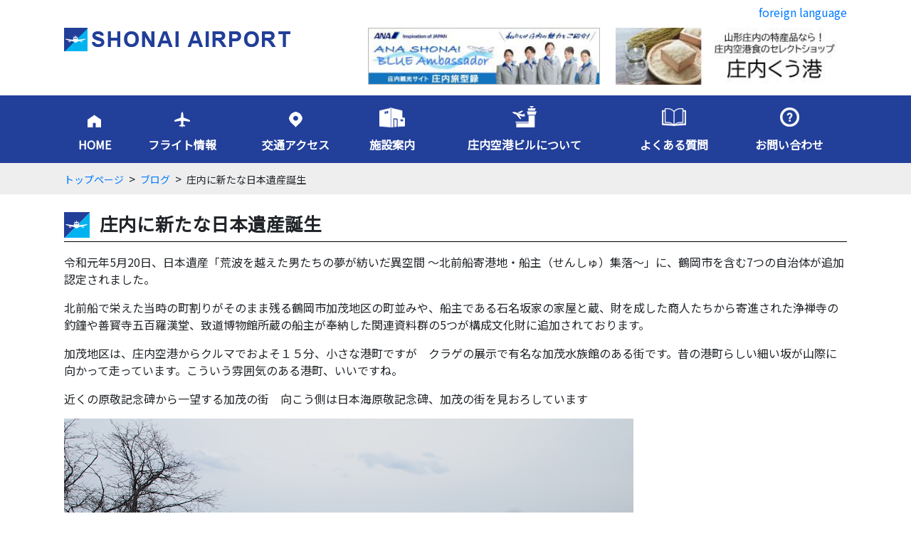

--- FILE ---
content_type: text/html; charset=UTF-8
request_url: https://www.shonai-airport.co.jp/blog/blog-190531/
body_size: 9552
content:
<!DOCTYPE html>
<html lang="ja">
<head>
  <meta charset="utf-8">
  <meta name="viewport" content="width=device-width, initial-scale=1, shrink-to-fit=no">
  <meta http-equiv="x-ua-compatible" content="ie=edge">
  <link rel="icon" href="/favicon.ico">  

  <!-- Font Awesome -->
  <link rel="stylesheet" href="https://use.fontawesome.com/releases/v5.8.1/css/all.css">
	<!-- Google Font Noto+Sans+JP -->
	<link href="https://fonts.googleapis.com/css?family=Noto+Sans+JP" rel="stylesheet">

	
		<!-- All in One SEO 4.2.2 -->
		<title>庄内に新たな日本遺産誕生 - 庄内空港ビル株式会社</title>
		<meta name="description" content="令和元年5月20日、日本遺産「荒波を越えた男たちの夢が紡いだ異空間 ～北前船寄港地・船主（せんしゅ）集落～」に" />
		<meta name="robots" content="max-image-preview:large" />
		<link rel="canonical" href="https://www.shonai-airport.co.jp/blog/blog-190531/" />
		<meta property="og:locale" content="ja_JP" />
		<meta property="og:site_name" content="庄内空港ビル株式会社 - 山形の空港・おいしい庄内空港－山形県庄内地方" />
		<meta property="og:type" content="article" />
		<meta property="og:title" content="庄内に新たな日本遺産誕生 - 庄内空港ビル株式会社" />
		<meta property="og:description" content="令和元年5月20日、日本遺産「荒波を越えた男たちの夢が紡いだ異空間 ～北前船寄港地・船主（せんしゅ）集落～」に" />
		<meta property="og:url" content="https://www.shonai-airport.co.jp/blog/blog-190531/" />
		<meta property="article:published_time" content="2019-05-23T07:00:26+00:00" />
		<meta property="article:modified_time" content="2019-05-31T11:55:57+00:00" />
		<meta name="twitter:card" content="summary" />
		<meta name="twitter:title" content="庄内に新たな日本遺産誕生 - 庄内空港ビル株式会社" />
		<meta name="twitter:description" content="令和元年5月20日、日本遺産「荒波を越えた男たちの夢が紡いだ異空間 ～北前船寄港地・船主（せんしゅ）集落～」に" />
		<script type="application/ld+json" class="aioseo-schema">
			{"@context":"https:\/\/schema.org","@graph":[{"@type":"WebSite","@id":"https:\/\/www.shonai-airport.co.jp\/#website","url":"https:\/\/www.shonai-airport.co.jp\/","name":"\u5e84\u5185\u7a7a\u6e2f\u30d3\u30eb\u682a\u5f0f\u4f1a\u793e","description":"\u5c71\u5f62\u306e\u7a7a\u6e2f\u30fb\u304a\u3044\u3057\u3044\u5e84\u5185\u7a7a\u6e2f\uff0d\u5c71\u5f62\u770c\u5e84\u5185\u5730\u65b9","inLanguage":"ja","publisher":{"@id":"https:\/\/www.shonai-airport.co.jp\/#organization"}},{"@type":"Organization","@id":"https:\/\/www.shonai-airport.co.jp\/#organization","name":"\u5e84\u5185\u7a7a\u6e2f\u30d3\u30eb\u682a\u5f0f\u4f1a\u793e","url":"https:\/\/www.shonai-airport.co.jp\/"},{"@type":"BreadcrumbList","@id":"https:\/\/www.shonai-airport.co.jp\/blog\/blog-190531\/#breadcrumblist","itemListElement":[{"@type":"ListItem","@id":"https:\/\/www.shonai-airport.co.jp\/#listItem","position":1,"item":{"@type":"WebPage","@id":"https:\/\/www.shonai-airport.co.jp\/","name":"\u30db\u30fc\u30e0","description":"\u5e84\u5185\u7a7a\u6e2f\u99d0\u8eca\u5834\u30e9\u30a4\u30d6\u6620\u50cf [myphp file='caro","url":"https:\/\/www.shonai-airport.co.jp\/"},"nextItem":"https:\/\/www.shonai-airport.co.jp\/blog\/blog-190531\/#listItem"},{"@type":"ListItem","@id":"https:\/\/www.shonai-airport.co.jp\/blog\/blog-190531\/#listItem","position":2,"item":{"@type":"WebPage","@id":"https:\/\/www.shonai-airport.co.jp\/blog\/blog-190531\/","name":"\u5e84\u5185\u306b\u65b0\u305f\u306a\u65e5\u672c\u907a\u7523\u8a95\u751f","description":"\u4ee4\u548c\u5143\u5e745\u670820\u65e5\u3001\u65e5\u672c\u907a\u7523\u300c\u8352\u6ce2\u3092\u8d8a\u3048\u305f\u7537\u305f\u3061\u306e\u5922\u304c\u7d21\u3044\u3060\u7570\u7a7a\u9593 \uff5e\u5317\u524d\u8239\u5bc4\u6e2f\u5730\u30fb\u8239\u4e3b\uff08\u305b\u3093\u3057\u3085\uff09\u96c6\u843d\uff5e\u300d\u306b","url":"https:\/\/www.shonai-airport.co.jp\/blog\/blog-190531\/"},"previousItem":"https:\/\/www.shonai-airport.co.jp\/#listItem"}]},{"@type":"Person","@id":"https:\/\/www.shonai-airport.co.jp\/author\/shonaiair\/#author","url":"https:\/\/www.shonai-airport.co.jp\/author\/shonaiair\/","name":"shonaiair"},{"@type":"WebPage","@id":"https:\/\/www.shonai-airport.co.jp\/blog\/blog-190531\/#webpage","url":"https:\/\/www.shonai-airport.co.jp\/blog\/blog-190531\/","name":"\u5e84\u5185\u306b\u65b0\u305f\u306a\u65e5\u672c\u907a\u7523\u8a95\u751f - \u5e84\u5185\u7a7a\u6e2f\u30d3\u30eb\u682a\u5f0f\u4f1a\u793e","description":"\u4ee4\u548c\u5143\u5e745\u670820\u65e5\u3001\u65e5\u672c\u907a\u7523\u300c\u8352\u6ce2\u3092\u8d8a\u3048\u305f\u7537\u305f\u3061\u306e\u5922\u304c\u7d21\u3044\u3060\u7570\u7a7a\u9593 \uff5e\u5317\u524d\u8239\u5bc4\u6e2f\u5730\u30fb\u8239\u4e3b\uff08\u305b\u3093\u3057\u3085\uff09\u96c6\u843d\uff5e\u300d\u306b","inLanguage":"ja","isPartOf":{"@id":"https:\/\/www.shonai-airport.co.jp\/#website"},"breadcrumb":{"@id":"https:\/\/www.shonai-airport.co.jp\/blog\/blog-190531\/#breadcrumblist"},"author":"https:\/\/www.shonai-airport.co.jp\/author\/shonaiair\/#author","creator":"https:\/\/www.shonai-airport.co.jp\/author\/shonaiair\/#author","datePublished":"2019-05-23T07:00:26+09:00","dateModified":"2019-05-31T11:55:57+09:00"}]}
		</script>
		<!-- All in One SEO -->

<link rel='dns-prefetch' href='//webfonts.xserver.jp' />
<link rel='dns-prefetch' href='//s.w.org' />
<link rel='stylesheet' id='wp-block-library-css'  href='https://www.shonai-airport.co.jp/sa/wp-includes/css/dist/block-library/style.min.css?ver=5.9.12' type='text/css' media='all' />
<style id='global-styles-inline-css' type='text/css'>
body{--wp--preset--color--black: #000000;--wp--preset--color--cyan-bluish-gray: #abb8c3;--wp--preset--color--white: #ffffff;--wp--preset--color--pale-pink: #f78da7;--wp--preset--color--vivid-red: #cf2e2e;--wp--preset--color--luminous-vivid-orange: #ff6900;--wp--preset--color--luminous-vivid-amber: #fcb900;--wp--preset--color--light-green-cyan: #7bdcb5;--wp--preset--color--vivid-green-cyan: #00d084;--wp--preset--color--pale-cyan-blue: #8ed1fc;--wp--preset--color--vivid-cyan-blue: #0693e3;--wp--preset--color--vivid-purple: #9b51e0;--wp--preset--gradient--vivid-cyan-blue-to-vivid-purple: linear-gradient(135deg,rgba(6,147,227,1) 0%,rgb(155,81,224) 100%);--wp--preset--gradient--light-green-cyan-to-vivid-green-cyan: linear-gradient(135deg,rgb(122,220,180) 0%,rgb(0,208,130) 100%);--wp--preset--gradient--luminous-vivid-amber-to-luminous-vivid-orange: linear-gradient(135deg,rgba(252,185,0,1) 0%,rgba(255,105,0,1) 100%);--wp--preset--gradient--luminous-vivid-orange-to-vivid-red: linear-gradient(135deg,rgba(255,105,0,1) 0%,rgb(207,46,46) 100%);--wp--preset--gradient--very-light-gray-to-cyan-bluish-gray: linear-gradient(135deg,rgb(238,238,238) 0%,rgb(169,184,195) 100%);--wp--preset--gradient--cool-to-warm-spectrum: linear-gradient(135deg,rgb(74,234,220) 0%,rgb(151,120,209) 20%,rgb(207,42,186) 40%,rgb(238,44,130) 60%,rgb(251,105,98) 80%,rgb(254,248,76) 100%);--wp--preset--gradient--blush-light-purple: linear-gradient(135deg,rgb(255,206,236) 0%,rgb(152,150,240) 100%);--wp--preset--gradient--blush-bordeaux: linear-gradient(135deg,rgb(254,205,165) 0%,rgb(254,45,45) 50%,rgb(107,0,62) 100%);--wp--preset--gradient--luminous-dusk: linear-gradient(135deg,rgb(255,203,112) 0%,rgb(199,81,192) 50%,rgb(65,88,208) 100%);--wp--preset--gradient--pale-ocean: linear-gradient(135deg,rgb(255,245,203) 0%,rgb(182,227,212) 50%,rgb(51,167,181) 100%);--wp--preset--gradient--electric-grass: linear-gradient(135deg,rgb(202,248,128) 0%,rgb(113,206,126) 100%);--wp--preset--gradient--midnight: linear-gradient(135deg,rgb(2,3,129) 0%,rgb(40,116,252) 100%);--wp--preset--duotone--dark-grayscale: url('#wp-duotone-dark-grayscale');--wp--preset--duotone--grayscale: url('#wp-duotone-grayscale');--wp--preset--duotone--purple-yellow: url('#wp-duotone-purple-yellow');--wp--preset--duotone--blue-red: url('#wp-duotone-blue-red');--wp--preset--duotone--midnight: url('#wp-duotone-midnight');--wp--preset--duotone--magenta-yellow: url('#wp-duotone-magenta-yellow');--wp--preset--duotone--purple-green: url('#wp-duotone-purple-green');--wp--preset--duotone--blue-orange: url('#wp-duotone-blue-orange');--wp--preset--font-size--small: 13px;--wp--preset--font-size--medium: 20px;--wp--preset--font-size--large: 36px;--wp--preset--font-size--x-large: 42px;}.has-black-color{color: var(--wp--preset--color--black) !important;}.has-cyan-bluish-gray-color{color: var(--wp--preset--color--cyan-bluish-gray) !important;}.has-white-color{color: var(--wp--preset--color--white) !important;}.has-pale-pink-color{color: var(--wp--preset--color--pale-pink) !important;}.has-vivid-red-color{color: var(--wp--preset--color--vivid-red) !important;}.has-luminous-vivid-orange-color{color: var(--wp--preset--color--luminous-vivid-orange) !important;}.has-luminous-vivid-amber-color{color: var(--wp--preset--color--luminous-vivid-amber) !important;}.has-light-green-cyan-color{color: var(--wp--preset--color--light-green-cyan) !important;}.has-vivid-green-cyan-color{color: var(--wp--preset--color--vivid-green-cyan) !important;}.has-pale-cyan-blue-color{color: var(--wp--preset--color--pale-cyan-blue) !important;}.has-vivid-cyan-blue-color{color: var(--wp--preset--color--vivid-cyan-blue) !important;}.has-vivid-purple-color{color: var(--wp--preset--color--vivid-purple) !important;}.has-black-background-color{background-color: var(--wp--preset--color--black) !important;}.has-cyan-bluish-gray-background-color{background-color: var(--wp--preset--color--cyan-bluish-gray) !important;}.has-white-background-color{background-color: var(--wp--preset--color--white) !important;}.has-pale-pink-background-color{background-color: var(--wp--preset--color--pale-pink) !important;}.has-vivid-red-background-color{background-color: var(--wp--preset--color--vivid-red) !important;}.has-luminous-vivid-orange-background-color{background-color: var(--wp--preset--color--luminous-vivid-orange) !important;}.has-luminous-vivid-amber-background-color{background-color: var(--wp--preset--color--luminous-vivid-amber) !important;}.has-light-green-cyan-background-color{background-color: var(--wp--preset--color--light-green-cyan) !important;}.has-vivid-green-cyan-background-color{background-color: var(--wp--preset--color--vivid-green-cyan) !important;}.has-pale-cyan-blue-background-color{background-color: var(--wp--preset--color--pale-cyan-blue) !important;}.has-vivid-cyan-blue-background-color{background-color: var(--wp--preset--color--vivid-cyan-blue) !important;}.has-vivid-purple-background-color{background-color: var(--wp--preset--color--vivid-purple) !important;}.has-black-border-color{border-color: var(--wp--preset--color--black) !important;}.has-cyan-bluish-gray-border-color{border-color: var(--wp--preset--color--cyan-bluish-gray) !important;}.has-white-border-color{border-color: var(--wp--preset--color--white) !important;}.has-pale-pink-border-color{border-color: var(--wp--preset--color--pale-pink) !important;}.has-vivid-red-border-color{border-color: var(--wp--preset--color--vivid-red) !important;}.has-luminous-vivid-orange-border-color{border-color: var(--wp--preset--color--luminous-vivid-orange) !important;}.has-luminous-vivid-amber-border-color{border-color: var(--wp--preset--color--luminous-vivid-amber) !important;}.has-light-green-cyan-border-color{border-color: var(--wp--preset--color--light-green-cyan) !important;}.has-vivid-green-cyan-border-color{border-color: var(--wp--preset--color--vivid-green-cyan) !important;}.has-pale-cyan-blue-border-color{border-color: var(--wp--preset--color--pale-cyan-blue) !important;}.has-vivid-cyan-blue-border-color{border-color: var(--wp--preset--color--vivid-cyan-blue) !important;}.has-vivid-purple-border-color{border-color: var(--wp--preset--color--vivid-purple) !important;}.has-vivid-cyan-blue-to-vivid-purple-gradient-background{background: var(--wp--preset--gradient--vivid-cyan-blue-to-vivid-purple) !important;}.has-light-green-cyan-to-vivid-green-cyan-gradient-background{background: var(--wp--preset--gradient--light-green-cyan-to-vivid-green-cyan) !important;}.has-luminous-vivid-amber-to-luminous-vivid-orange-gradient-background{background: var(--wp--preset--gradient--luminous-vivid-amber-to-luminous-vivid-orange) !important;}.has-luminous-vivid-orange-to-vivid-red-gradient-background{background: var(--wp--preset--gradient--luminous-vivid-orange-to-vivid-red) !important;}.has-very-light-gray-to-cyan-bluish-gray-gradient-background{background: var(--wp--preset--gradient--very-light-gray-to-cyan-bluish-gray) !important;}.has-cool-to-warm-spectrum-gradient-background{background: var(--wp--preset--gradient--cool-to-warm-spectrum) !important;}.has-blush-light-purple-gradient-background{background: var(--wp--preset--gradient--blush-light-purple) !important;}.has-blush-bordeaux-gradient-background{background: var(--wp--preset--gradient--blush-bordeaux) !important;}.has-luminous-dusk-gradient-background{background: var(--wp--preset--gradient--luminous-dusk) !important;}.has-pale-ocean-gradient-background{background: var(--wp--preset--gradient--pale-ocean) !important;}.has-electric-grass-gradient-background{background: var(--wp--preset--gradient--electric-grass) !important;}.has-midnight-gradient-background{background: var(--wp--preset--gradient--midnight) !important;}.has-small-font-size{font-size: var(--wp--preset--font-size--small) !important;}.has-medium-font-size{font-size: var(--wp--preset--font-size--medium) !important;}.has-large-font-size{font-size: var(--wp--preset--font-size--large) !important;}.has-x-large-font-size{font-size: var(--wp--preset--font-size--x-large) !important;}
</style>
<link rel='stylesheet' id='bootstrap-css'  href='https://www.shonai-airport.co.jp/sa/wp-content/themes/i-airport/css/bootstrap.min.css?ver=4.3.1' type='text/css' media='all' />
<link rel='stylesheet' id='mdb-css'  href='https://www.shonai-airport.co.jp/sa/wp-content/themes/i-airport/css/mdb.min.css?ver=4.7.7' type='text/css' media='all' />
<link rel='stylesheet' id='style-css'  href='https://www.shonai-airport.co.jp/sa/wp-content/themes/i-airport/css/style.min.css?ver=0.1.5' type='text/css' media='all' />
<link rel='stylesheet' id='parent-style-css'  href='https://www.shonai-airport.co.jp/sa/wp-content/themes/i-airport/style.css?ver=5.9.12' type='text/css' media='all' />
<script type='text/javascript' src='https://www.shonai-airport.co.jp/sa/wp-includes/js/jquery/jquery.min.js?ver=3.6.0' id='jquery-core-js'></script>
<script type='text/javascript' src='https://www.shonai-airport.co.jp/sa/wp-includes/js/jquery/jquery-migrate.min.js?ver=3.3.2' id='jquery-migrate-js'></script>
<script type='text/javascript' src='//webfonts.xserver.jp/js/xserver.js?ver=1.2.4' id='typesquare_std-js'></script>
<link rel="https://api.w.org/" href="https://www.shonai-airport.co.jp/wp-json/" /><link rel="alternate" type="application/json" href="https://www.shonai-airport.co.jp/wp-json/wp/v2/blog/1385" /><link rel="alternate" type="application/json+oembed" href="https://www.shonai-airport.co.jp/wp-json/oembed/1.0/embed?url=https%3A%2F%2Fwww.shonai-airport.co.jp%2Fblog%2Fblog-190531%2F" />
<link rel="alternate" type="text/xml+oembed" href="https://www.shonai-airport.co.jp/wp-json/oembed/1.0/embed?url=https%3A%2F%2Fwww.shonai-airport.co.jp%2Fblog%2Fblog-190531%2F&#038;format=xml" />
<script src="https://ajaxzip3.github.io/ajaxzip3.js" charset="UTF-8"></script>
    <script type="text/javascript">
    jQuery(function($){
    $("#zip").attr('onKeyUp', 'AjaxZip3.zip2addr(this,\'\',\'address\',\'address\');');
})</script><link rel="icon" href="https://www.shonai-airport.co.jp/sa/wp-content/uploads/2022/05/cropped-shonaifavicon-32x32.png" sizes="32x32" />
<link rel="icon" href="https://www.shonai-airport.co.jp/sa/wp-content/uploads/2022/05/cropped-shonaifavicon-192x192.png" sizes="192x192" />
<link rel="apple-touch-icon" href="https://www.shonai-airport.co.jp/sa/wp-content/uploads/2022/05/cropped-shonaifavicon-180x180.png" />
<meta name="msapplication-TileImage" content="https://www.shonai-airport.co.jp/sa/wp-content/uploads/2022/05/cropped-shonaifavicon-270x270.png" />

  <style type="text/css">
    @media (min-width: 800px) and (max-width: 850px) {
      .navbar:not(.top-nav-collapse) {background: #1C2331 !important;}
    }
	  
	@media screen and (max-width: 767px) {
	  /*  
      .mobile_banner { display: block; margin-bottom: 20px; }
	  */
    }
  </style>

<!-- Google Tag Manager -->
<script>(function(w,d,s,l,i){w[l]=w[l]||[];w[l].push({'gtm.start':
new Date().getTime(),event:'gtm.js'});var f=d.getElementsByTagName(s)[0],
j=d.createElement(s),dl=l!='dataLayer'?'&l='+l:'';j.async=true;j.src=
'https://www.googletagmanager.com/gtm.js?id='+i+dl;f.parentNode.insertBefore(j,f);
})(window,document,'script','dataLayer','GTM-PNCJHPC');</script>
<!-- End Google Tag Manager -->
<!-- Global site tag (gtag.js) - Google Analytics -->
<script async src="https://www.googletagmanager.com/gtag/js?id=G-WTKNNG56B7"></script>
<script>
  window.dataLayer = window.dataLayer || [];
  function gtag(){dataLayer.push(arguments);}
  gtag('js', new Date());

  gtag('config', 'G-WTKNNG56B7');
</script>
</head>

<body id="#top" class="blog-template-default single single-blog postid-1385 pc" itemschope="itemscope" itemtype="http://schema.org/WebPage">
<!-- Google Tag Manager (noscript) -->
<noscript><iframe src="https://www.googletagmanager.com/ns.html?id=GTM-PNCJHPC"
height="0" width="0" style="display:none;visibility:hidden"></iframe></noscript>

<div id="body-inside">

	<!-- Brand -->
	<div class="container">
		<div class="header-top">
		<div class="row">

		<div class="col-12 d-md-none ">
			<a href="http://www.bb-town.jp/shonai-airport/" target="_blank" style="display:inline-block"><img src="https://www.shonai-airport.co.jp/sa/wp-content/themes/i-airport/img/header/btn_foreign.png"></a><br>
			<h1 class="logo" style="margin-top:10px"><a href="https://www.shonai-airport.co.jp">
				<img src="https://www.shonai-airport.co.jp/sa/wp-content/themes/i-airport/img/header/logo.png" alt="SHONAI AIRPORT"></a></h1>
		</div>

		<div class="d-none d-md-block col-md-12 top-bar">
			<a href="http://www.bb-town.jp/shonai-airport/" target="_blank" class="foreign-language-link">foreign language</a>
		</div>

		<div class="d-none d-md-inline-block col-md-4">
			<h1 class="logo"><a href="https://www.shonai-airport.co.jp">
				<img src="https://www.shonai-airport.co.jp/sa/wp-content/themes/i-airport/img/header/logo.png" alt="SHONAI AIRPORT"></a></h1>
		</div>

		<div class="d-none d-md-inline-block col-md-8" style="text-align: right;">
			<a href="https://shonai-kuko.com/" class="bnr top-link bnr-shonai-kuko" target="_blank"><img src="https://www.shonai-airport.co.jp/sa/wp-content/themes/i-airport/img/header/ba02_20250219.jpg"></a>
			<a href="https://trip-catalog.shonai-airport.co.jp/" class="bnr top-link bnr-shonai-kuko" target="_blank"><img src="https://www.shonai-airport.co.jp/sa/wp-content/themes/i-airport/img/header/ba03.jpg"></a>
		</div>

		</div><!-- row -->
		</div><!-- header-top -->
	</div><!-- container -->

  <!-- Navbar -->

	<div class="d-none d-md-block">
  <nav class="navbarn /*navbar fixed-top*/ /*navbar-expand-lg*/ /*navbar-dark scrolling-navbar*/">
    <div class="container">

			
	
		<nav id="gnav" role="navigation" itemscope="itemscope" itemtype="http://scheme.org/SiteNavigationElement">

		<div id="gnav-container" class="gnav-container"><ul id="gnav-ul" class="clearfix"><li id="menu-item-169" class="menu-item menu-item-type-post_type menu-item-object-page menu-item-home menu-item-169"><a href="https://www.shonai-airport.co.jp/">HOME</a></li>
<li id="menu-item-166" class="menu-item menu-item-type-post_type menu-item-object-page menu-item-166"><a href="https://www.shonai-airport.co.jp/flight_info/">フライト情報</a></li>
<li id="menu-item-184" class="menu-item menu-item-type-post_type menu-item-object-page menu-item-184"><a href="https://www.shonai-airport.co.jp/access/">交通アクセス</a></li>
<li id="menu-item-183" class="menu-item menu-item-type-post_type menu-item-object-page menu-item-183"><a href="https://www.shonai-airport.co.jp/facility/">施設案内</a></li>
<li id="menu-item-182" class="menu-item menu-item-type-post_type menu-item-object-page menu-item-182"><a href="https://www.shonai-airport.co.jp/about/">庄内空港ビルについて</a></li>
<li id="menu-item-2068" class="menu-item menu-item-type-post_type menu-item-object-page menu-item-2068"><a href="https://www.shonai-airport.co.jp/faq/air_ticket/">よくある質問</a></li>
<li id="menu-item-2069" class="menu-item menu-item-type-post_type menu-item-object-page menu-item-2069"><a href="https://www.shonai-airport.co.jp/faq/contact/">お問い合わせ</a></li>
</ul></div>		</nav>
		
	
    </div><!-- container -->
  </nav>
	</div>

	<div class="d-md-none">

			
	
		<a id="header-menu-tog"><img src="https://www.shonai-airport.co.jp/sa/wp-content/themes/i-airport/img/header/menu.png" style="width:200px;"></a>

		<nav id="gnav-m" role="navigation" itemscope="itemscope" itemtype="http://scheme.org/SiteNavigationElement">

		<div id="gnav-container" class="gnav-container"><ul id="gnav-m-ul" class="clearfix"><li id="menu-item-585" class="flight menu-item menu-item-type-post_type menu-item-object-page menu-item-585"><a href="https://www.shonai-airport.co.jp/flight_info/">フライト情報</a></li>
<li id="menu-item-587" class="access menu-item menu-item-type-post_type menu-item-object-page menu-item-587"><a href="https://www.shonai-airport.co.jp/access/">交通アクセス</a></li>
<li id="menu-item-590" class="facility menu-item menu-item-type-post_type menu-item-object-page menu-item-590"><a href="https://www.shonai-airport.co.jp/facility/">施設案内</a></li>
<li id="menu-item-589" class="about menu-item menu-item-type-post_type menu-item-object-page menu-item-589"><a href="https://www.shonai-airport.co.jp/about/">庄内空港ビルについて</a></li>
<li id="menu-item-1353" class="web_shop menu-item menu-item-type-custom menu-item-object-custom menu-item-1353"><a href="https://www.shonai-kuko.com/">WEBショップ</a></li>
<li id="menu-item-1354" class="travel_book menu-item menu-item-type-custom menu-item-object-custom menu-item-1354"><a target="_blank" rel="noopener" href="https://trip-catalog.shonai-airport.co.jp/">庄内 旅型録</a></li>
<li id="menu-item-586" class="faq menu-item menu-item-type-post_type menu-item-object-page menu-item-586"><a href="https://www.shonai-airport.co.jp/faq/">よくある質問</a></li>
<li id="menu-item-594" class="contact menu-item menu-item-type-post_type menu-item-object-page menu-item-594"><a href="https://www.shonai-airport.co.jp/faq/contact/">お問合せ先一覧</a></li>
<li id="menu-item-591" class="home menu-item menu-item-type-post_type menu-item-object-page menu-item-home menu-item-591"><a href="https://www.shonai-airport.co.jp/">HOME</a></li>
</ul></div>		</nav>

	

		<a href="https://trip-catalog.shonai-airport.co.jp/" class="mobile_banner" target="_blank" style="display:block; text-align: center;padding-bottom: 1rem;">
		<img src="https://www.shonai-airport.co.jp/sa/wp-content/themes/i-airport/img/header/ba03.jpg">	
		</a>
		
		<a href="https://shonai-kuko.com/" class="mobile_banner" target="_blank" style="display:block; text-align: center;padding-bottom: 1rem;">
		<img src="https://www.shonai-airport.co.jp/sa/wp-content/themes/i-airport/img/header/ba02_20250219.jpg">
		</a>
		
	</div>


  <!-- Navbar -->

	<div id="breadcrumb">
		<div class="container"><li><a href="https://www.shonai-airport.co.jp" >トップページ</a></li>&ensp;<span style="font-size:16px;">></span>&ensp;<li><a href="https://www.shonai-airport.co.jp/blog">ブログ</a></li>&ensp;<span style="font-size:16px;">></span>&ensp;<li>庄内に新たな日本遺産誕生</li></div>
	</div>

  <!--Main layout-->
  <main>
    <div class="container">


		
		<article id="post-1385" class="post-1385 blog type-blog status-publish hentry" itemscope="itemscope" itemtype="http://schema.org/CreativeWork">

			
	<div id="blog" class="row">

		<div id="main" class="col-sm-12 mb-3">
			<h2 class="full">庄内に新たな日本遺産誕生</h2>
						<p>令和元年5月20日、日本遺産「荒波を越えた男たちの夢が紡いだ異空間 ～北前船寄港地・船主（せんしゅ）集落～」に、鶴岡市を含む7つの自治体が追加認定されました。</p>
<p>北前船で栄えた当時の町割りがそのまま残る鶴岡市加茂地区の町並みや、船主である石名坂家の家屋と蔵、財を成した商人たちから寄進された浄禅寺の釣鐘や善寳寺五百羅漢堂、致道博物館所蔵の船主が奉納した関連資料群の5つが構成文化財に追加されております。</p>
<p>加茂地区は、庄内空港からクルマでおよそ１５分、小さな港町ですが　クラゲの展示で有名な加茂水族館のある街です。昔の港町らしい細い坂が山際に向かって走っています。こういう雰囲気のある港町、いいですね。</p>

<p>近くの原敬記念碑から一望する加茂の街　向こう側は日本海原敬記念碑、加茂の街を見おろしています</p>

<a href="" class="lightb" rel="lightbox"><img src="https://www.shonai-airport.co.jp/sa/wp-content/uploads/2019/05/o4032302414414947135.jpg" alt="" width="800" height="600" class="aligncenter size-full wp-image-1386" srcset="https://www.shonai-airport.co.jp/sa/wp-content/uploads/2019/05/o4032302414414947135.jpg 800w, https://www.shonai-airport.co.jp/sa/wp-content/uploads/2019/05/o4032302414414947135-768x576.jpg 768w" sizes="(max-width: 800px) 100vw, 800px" /></a>

<a href="" class="lightb" rel="lightbox"><img loading="lazy" src="https://www.shonai-airport.co.jp/sa/wp-content/uploads/2019/05/o4032302414414946783.jpg" alt="" width="800" height="600" class="aligncenter size-medium wp-image-1387" srcset="https://www.shonai-airport.co.jp/sa/wp-content/uploads/2019/05/o4032302414414946783.jpg 800w, https://www.shonai-airport.co.jp/sa/wp-content/uploads/2019/05/o4032302414414946783-768x576.jpg 768w" sizes="(max-width: 800px) 100vw, 800px" /></a>
		</div>
	</div><!-- blog/row -->

		</article>

		
    </div><!-- container -->
  </main>
  <!--Main layout-->

	<!-- pagetop -->
	<a href="#" class="pagetop"><span><i class="fa fa-angle-up" style="font-size:1.1rem;margin-right:10px"></i></span> このページのトップへ</a>

  <!--Footer-->
  <footer class="page-footer text-center font-small mt-0 pt-lg-5 wow">
<!-- <footer class="page-footer text-center font-small mt-0 pt-lg-5 wow fadeIn"> -->
	<div class="footer-inner">

	<div class="row p-1 p-md-3">

		<!-- Space -->
		<div class="d-none d-xl-inline col-xl-1"></div>

		<!-- Footer Brand Area -->
		<div id="footer-brand-area" class="col-12 col-md-12 col-lg-3 col-xl-3">

			<div class="footer-company">
				<a href="https://www.shonai-airport.co.jp"><img src="https://www.shonai-airport.co.jp/sa/wp-content/themes/i-airport/img/header/logo.png"></a>
				<strong>庄内空港ビル株式会社</strong><br>
〒998-0112　山形県酒田市浜中字村東30-3<br>
TEL：0570-050-141				<hr style="border-top:1px dotted #213f99">
				庄内米の柔らかい曲線をモチーフにデザインされたターミナルビルは、庄内地方の空の玄関口として、全国各地との高速ネットワーク発展の一翼を担う施設です。<br>
観光物産情報コーナー、お土産店、レストラン、キャッシュコーナーがあり、地場産業、経済、文化の振興にお役に立てる地域のコミュニティプラザとして、皆様のニーズと期待に応えられるよう努めております。
<div class="airport-banner">
<img src="https://www.shonai-airport.co.jp/sa/wp-content/uploads/2019/08/oishi_syo.png" >
<a href="https://www.yamagata-airport.co.jp/" target="_blank"><img src="https://www.shonai-airport.co.jp/sa/wp-content/uploads/2019/08/oishi_yam.png" ></a>
</div>			</div>

		</div><!-- /footer-brand-area -->

		<!-- Footer Menu -->
		<div id="footer-menu" class="footer-menu col-12 col-md-8 col-lg-6 col-xl-5 pl-lg-5">

			<div class="footer-menu-inner">
				
<div class="footer-menu">

<style>#footer-nav {display:block}</style>

	
	<div class="footer-menu-inner">

	<!---->

	<ul id="footer-nav" class="menu"><li id="menu-item-3389" class="menu-item menu-item-type-custom menu-item-object-custom menu-item-3389"><a href="http://www.bb-town.jp/shonai-airport/">Foreign language</a></li>
<li id="menu-item-198" class="menu-item menu-item-type-post_type menu-item-object-page menu-item-has-children menu-item-198"><a href="https://www.shonai-airport.co.jp/flight_info/">フライト情報</a>
<ul class="sub-menu">
	<li id="menu-item-1033" class="menu-item menu-item-type-post_type menu-item-object-page menu-item-1033"><a href="https://www.shonai-airport.co.jp/flight_info/departure/">出発</a></li>
	<li id="menu-item-1034" class="menu-item menu-item-type-post_type menu-item-object-page menu-item-1034"><a href="https://www.shonai-airport.co.jp/flight_info/arrival/">到着</a></li>
	<li id="menu-item-1035" class="menu-item menu-item-type-post_type menu-item-object-page menu-item-1035"><a href="https://www.shonai-airport.co.jp/flight_info/to_airport/">渡航先空港</a></li>
	<li id="menu-item-1032" class="menu-item menu-item-type-post_type menu-item-object-page menu-item-1032"><a href="https://www.shonai-airport.co.jp/flight_info/live_view/">ライブカメラ</a></li>
</ul>
</li>
<li id="menu-item-202" class="menu-item menu-item-type-post_type menu-item-object-page menu-item-has-children menu-item-202"><a href="https://www.shonai-airport.co.jp/facility/">施設案内</a>
<ul class="sub-menu">
	<li id="menu-item-1036" class="menu-item menu-item-type-post_type menu-item-object-page menu-item-1036"><a href="https://www.shonai-airport.co.jp/facility/">１Ｆ</a></li>
	<li id="menu-item-443" class="menu-item menu-item-type-post_type menu-item-object-page menu-item-443"><a href="https://www.shonai-airport.co.jp/facility/2nd_floor/">２Ｆ（出発フロア）</a></li>
	<li id="menu-item-442" class="menu-item menu-item-type-post_type menu-item-object-page menu-item-442"><a href="https://www.shonai-airport.co.jp/facility/3rd_floor/">３F（レストラン・休憩所）</a></li>
	<li id="menu-item-441" class="menu-item menu-item-type-post_type menu-item-object-page menu-item-441"><a href="https://www.shonai-airport.co.jp/facility/deck/">屋上</a></li>
	<li id="menu-item-1560" class="menu-item menu-item-type-post_type menu-item-object-page menu-item-1560"><a href="https://www.shonai-airport.co.jp/facility/tenant/">ショップ・レストラン</a></li>
	<li id="menu-item-452" class="menu-item menu-item-type-post_type menu-item-object-page menu-item-452"><a href="https://www.shonai-airport.co.jp/facility/toll_facilities/">空港ビル有料施設</a></li>
	<li id="menu-item-451" class="menu-item menu-item-type-post_type menu-item-object-page menu-item-451"><a href="https://www.shonai-airport.co.jp/facility/other_service/">その他のサービス</a></li>
	<li id="menu-item-450" class="menu-item menu-item-type-post_type menu-item-object-page menu-item-450"><a href="https://www.shonai-airport.co.jp/facility/barrier-free/">バリアフリー情報</a></li>
</ul>
</li>
<li id="menu-item-323" class="menu-item menu-item-type-post_type menu-item-object-page menu-item-has-children menu-item-323"><a href="https://www.shonai-airport.co.jp/faq/">よくある質問</a>
<ul class="sub-menu">
	<li id="menu-item-1363" class="menu-item menu-item-type-post_type menu-item-object-page menu-item-1363"><a href="https://www.shonai-airport.co.jp/faq/air_ticket/">航空券に関するご質問</a></li>
	<li id="menu-item-1362" class="menu-item menu-item-type-post_type menu-item-object-page menu-item-1362"><a href="https://www.shonai-airport.co.jp/faq/facilities/">空港施設に関するご質問</a></li>
	<li id="menu-item-1364" class="menu-item menu-item-type-post_type menu-item-object-page menu-item-1364"><a href="https://www.shonai-airport.co.jp/faq/airplane/">飛行機・フライトに関するご質問</a></li>
	<li id="menu-item-1365" class="menu-item menu-item-type-post_type menu-item-object-page menu-item-1365"><a href="https://www.shonai-airport.co.jp/faq/parking/">駐車場に関するご質問</a></li>
	<li id="menu-item-1361" class="menu-item menu-item-type-post_type menu-item-object-page menu-item-1361"><a href="https://www.shonai-airport.co.jp/faq/access/">交通アクセスに関するご質問</a></li>
	<li id="menu-item-1360" class="menu-item menu-item-type-post_type menu-item-object-page menu-item-1360"><a href="https://www.shonai-airport.co.jp/faq/else/">その他のご質問</a></li>
	<li id="menu-item-1359" class="menu-item menu-item-type-post_type menu-item-object-page menu-item-1359"><a href="https://www.shonai-airport.co.jp/faq/contact/">お問合せ先一覧</a></li>
</ul>
</li>
<li id="menu-item-199" class="menu-item menu-item-type-post_type menu-item-object-page menu-item-has-children menu-item-199"><a href="https://www.shonai-airport.co.jp/access/">交通アクセス</a>
<ul class="sub-menu">
	<li id="menu-item-463" class="menu-item menu-item-type-post_type menu-item-object-page menu-item-463"><a href="https://www.shonai-airport.co.jp/access/taxi/">タクシー</a></li>
	<li id="menu-item-464" class="menu-item menu-item-type-post_type menu-item-object-page menu-item-464"><a href="https://www.shonai-airport.co.jp/access/car_rental/">レンタカー</a></li>
	<li id="menu-item-466" class="menu-item menu-item-type-post_type menu-item-object-page menu-item-466"><a href="https://www.shonai-airport.co.jp/access/parking/">駐車場ご利用案内</a></li>
	<li id="menu-item-465" class="menu-item menu-item-type-post_type menu-item-object-page menu-item-465"><a href="https://www.shonai-airport.co.jp/access/other_stop/">各種乗り場のご案内</a></li>
</ul>
</li>
<li id="menu-item-201" class="menu-item menu-item-type-post_type menu-item-object-page menu-item-has-children menu-item-201"><a href="https://www.shonai-airport.co.jp/about/">庄内空港ビルについて</a>
<ul class="sub-menu">
	<li id="menu-item-510" class="menu-item menu-item-type-post_type menu-item-object-page menu-item-510"><a href="https://www.shonai-airport.co.jp/about/history/">庄内空港ターミナル沿革</a></li>
	<li id="menu-item-1548" class="menu-item menu-item-type-post_type menu-item-object-page menu-item-1548"><a href="https://www.shonai-airport.co.jp/about/logo/">コーポレートロゴ</a></li>
	<li id="menu-item-1561" class="menu-item menu-item-type-post_type menu-item-object-page menu-item-1561"><a href="https://www.shonai-airport.co.jp/about/owned/">保有施設・設備</a></li>
	<li id="menu-item-487" class="menu-item menu-item-type-post_type menu-item-object-page menu-item-487"><a href="https://www.shonai-airport.co.jp/about/financial_notice/">財務状況/決算公告</a></li>
	<li id="menu-item-6214" class="menu-item menu-item-type-custom menu-item-object-custom menu-item-home menu-item-6214"><a href="https://www.shonai-airport.co.jp/#gotonextstage">中間経営計画</a></li>
	<li id="menu-item-1355" class="menu-item menu-item-type-post_type menu-item-object-page menu-item-1355"><a href="https://www.shonai-airport.co.jp/about/recruitment/">採用情報</a></li>
	<li id="menu-item-485" class="menu-item menu-item-type-post_type menu-item-object-page menu-item-485"><a href="https://www.shonai-airport.co.jp/about/press_release/">プレスリリース</a></li>
	<li id="menu-item-486" class="menu-item menu-item-type-post_type menu-item-object-page menu-item-486"><a href="https://www.shonai-airport.co.jp/about/mameusa/">まめうさ</a></li>
	<li id="menu-item-484" class="menu-item menu-item-type-post_type menu-item-object-page menu-item-privacy-policy menu-item-484"><a href="https://www.shonai-airport.co.jp/about/privacy_policy/">プライバシーポリシー</a></li>
	<li id="menu-item-483" class="menu-item menu-item-type-post_type menu-item-object-page menu-item-483"><a href="https://www.shonai-airport.co.jp/about/site_map/">サイトマップ</a></li>
</ul>
</li>
<li id="menu-item-1367" class="menu-item menu-item-type-custom menu-item-object-custom menu-item-has-children menu-item-1367"><a href="https://www.shonai-airport.co.jp/news/">庄内空港からのお知らせ</a>
<ul class="sub-menu">
	<li id="menu-item-1356" class="menu-item menu-item-type-taxonomy menu-item-object-category menu-item-1356"><a href="https://www.shonai-airport.co.jp/category/notice/">お知らせ</a></li>
	<li id="menu-item-1357" class="menu-item menu-item-type-taxonomy menu-item-object-category menu-item-1357"><a href="https://www.shonai-airport.co.jp/category/campaign/">キャンペーン</a></li>
	<li id="menu-item-1358" class="menu-item menu-item-type-taxonomy menu-item-object-category menu-item-1358"><a href="https://www.shonai-airport.co.jp/category/shop/">ショップ</a></li>
	<li id="menu-item-1559" class="menu-item menu-item-type-post_type_archive menu-item-object-blog menu-item-1559"><a href="https://www.shonai-airport.co.jp/blog/">blog</a></li>
</ul>
</li>
</ul>
	</div><!-- footer-menu-inner -->
</div><!-- footer-menu -->


			</div><!-- footer-menu-inner -->

		</div><!-- footer-menu -->

		<!-- Footer Link -->
		<div id="footer_link" class="col-12 col-md-4  col-lg-3 col-xl-2">
		<a href="https://shonai-kuko.com/"><img src="https://www.shonai-airport.co.jp/sa/wp-content/themes/i-airport/img/footer/link_online_shop.png"></a>
		<a href="https://trip-catalog.shonai-airport.co.jp/"><img src="https://www.shonai-airport.co.jp/sa/wp-content/themes/i-airport/img/footer/link_tabilog.png"></a>
		<a href="https://www.shonai-airport.co.jp/faq/contact/"><img src="https://www.shonai-airport.co.jp/sa/wp-content/themes/i-airport/img/footer/link_contact.png"></a>
		</div>

		<!-- Space -->
		<div class="d-none d-xl-inline col-xl-1"></div>

	</div><!-- row -->
	</div><!-- footer-inner -->

    <!--Copyright-->
    <div class="footer-copyright p-0 py-3">
			Copyright Shonai Airport Building Co.,Ltd. All Rights Reserved. &ensp;このサイトに記載している記事、写真はあらゆる情報の無断複製・転載を禁じます。			
    </div><!--/.Copyright-->

  </footer><!--/.Footer-->

</div><!-- body-inside -->


  <!-- SCRIPTS -->
  <!-- JQuery -->
  <script type="text/javascript" src="https://www.shonai-airport.co.jp/sa/wp-content/themes/i-airport/js/jquery-3.3.1.min.js"></script>
  <!-- Bootstrap tooltips -->
  <script type="text/javascript" src="https://www.shonai-airport.co.jp/sa/wp-content/themes/i-airport/js/popper.min.js"></script>
  <!-- Bootstrap core JavaScript -->
  <script type="text/javascript" src="https://www.shonai-airport.co.jp/sa/wp-content/themes/i-airport/js/bootstrap.min.js"></script>
  <!-- MDB core JavaScript -->
  <script type="text/javascript" src="https://www.shonai-airport.co.jp/sa/wp-content/themes/i-airport/js/mdb.min.js"></script>
  <!-- Pagetop -->
  <script type="text/javascript" src="https://www.shonai-airport.co.jp/sa/wp-content/themes/i-airport/js/jquery.pagetop.js"></script>
  <!-- 共通スクリプト -->
  <script type="text/javascript" src="https://www.shonai-airport.co.jp/sa/wp-content/themes/i-airport/js/script.js"></script>
  <!-- Initializations -->
  <script type="text/javascript">
    // Animations initialization
    // new WOW().init();
  </script>


<script>
jQuery(document).ready(function($){
		$('a#header-menu-tog').click(function(){
			$('#gnav-m-ul').slideToggle("slow");
		});
});
</script>

</body>
</html>



--- FILE ---
content_type: text/css
request_url: https://www.shonai-airport.co.jp/sa/wp-content/themes/i-airport/css/style.min.css?ver=0.1.5
body_size: 5665
content:
	/* Scroll Bar を出さない */
#body-inside {overflow-x:hidden;position:relative}

/* サイト幅:container */
@media (min-width: 576px) {
	.container {max-width:96%;margin:0 auto;}
}
@media (min-width: 768px) {
	.container {max-width:96%;margin:0 auto;}
}
@media (min-width:1000px) {
  .container {max-width:900px;margin:0 auto;}
	.home .container {max-width:900px;}
}
@media (min-width:1200px) {
  .container {max-width:1130px;}
	.home .container {max-width:1030px;}
}


/* Font */
body {
	font-family: icomoon, Meiryo, "Hiragino Kaku Gothic ProN", "Hiragino Kaku Gothic Pro", メイリオ, "ヒラギノ角ゴ ProN W3", "ヒラギノ角ゴ Pro W3", "ＭＳ Ｐゴシック", 'Noto Sans JP', sans-serif;
	/*font-family: 'Noto Sans JP', sans-serif;*/
}
h2 {font-size:1.6rem;line-height:1.6;font-weight:600;position:relative;}
h3 {font-size:1.4rem;font-weight:400}
h4 {font-size:1.2rem;font-weight:400; color:#223f9a; font-weight:bold;}
p {margin:1rem 0}
@media (max-width:767px) {
	h2 {font-size:1.4rem;}
	h2.full { padding-top:5px}
	h3 {font-size:1.2rem;font-weight:400}
	h4 {font-size:1.0rem;font-weight:400; color:#223f9a; font-weight:bold;}
	p {margin:0.5rem 0}
}

strong{font-weight:bold;}

h2.full {background:url('../img/page/h2_full.png') left 10px no-repeat;padding-left:50px;border-bottom:1px solid #000;margin:15px 0;line-height:2.0}
h3 {padding:5px 10px;background:#ddefff}
h3.nback {padding:10px 3px;background:none}
h4.half {background:url('../img/page/h2_half.png') left top no-repeat;font-size:1.4rem;line-height:2;padding-left:20px;border-bottom:1px solid #000;}


/* common */
	 /* 文字の修飾 */
.w_shadow {text-shadow: 
    #fff 2px 0px,  #fff -2px 0px,
    #fff 0px -2px, #fff 0px 2px,
    #fff 2px 2px , #fff -2px 2px,
    #fff 2px -2px, #fff -2px -2px,
    #fff 1px 2px,  #fff -1px 2px,
    #fff 1px -2px, #fff -1px -2px,
    #fff 2px 1px,  #fff -2px 1px,
    #fff 2px -1px, #fff -2px -1px;
}

	/* Image */
img {max-width:100%;height:auto;}

	/* other */
.index {font-weight:600}
.clear {clear:both;overflow:hidden}
.full-back {margin-left:calc((100% - 100vw)/2);margin-right:calc((100% - 100vw)/2);padding-left:calc((100vw - 100%)/2);padding-right:calc((100vw - 100%)/2)}
.f_right {float:right}

/* Header */
.header-top {padding:5px 0;width:100%;}
@media (max-width:768px) { .header-top {text-align:center;margin-bottom:20px} }
h1.logo {display:inline-block;margin:0;padding:0;line-height:1.0;}
.header-top .top-link {float:right;width:45%;margin:10px 3% 10px 0;}
.header-top .top-link:first-child {margin-right: 0;}
.header-top .top-link img {width:100%; max-width: 100%;}
.header-top .top-bar {text-align:right;}
.header_button {text-align:center}

	/* navbar */
.navbarn {background-color:#223f9a}

	/* gnav */
nav.navbarn {width:100%;height:95px;margin:0;padding:0}
#gnav {border:none;width:100%;height:105px;margin:0 !important;padding:0 !important}

/** 変更 */
#gnav-ul  {
	display:table;
	width:100%;
	margin:0;
	padding-left:0;
	padding-bottom:5px;
}
#gnav-ul li {
	display:table-cell;
	height:100px;
	padding:30px 0 0;
}
#gnav-ul li a {
	display:block;
	text-align:center;
	font-size:16px;
	line-height:1.2;
	font-weight:bold;
	height:100px;
	padding:30px 0 0;
	margin:0 5px;
	color:#fff;
	background:none;
	border-top:none !important;
}
#gnav-ul li.current-menu-item a {
	border-bottom:2px solid #cccf;
}

/** 2019-06-18 追加 */
@media screen and (max-width: 768px) {
	#gnav-ul li a {
		font-size:14px;
	}
}

/*#gnav-ul  {display:table;width:100%;margin:0;padding-left:0;padding-bottom:5px}
#gnav-ul li {display:table-cell;height:100px;padding:30px 0 0;}
#gnav-ul li a {display:block;text-align:center;font-size:16px;line-height:1.2;font-weight:bold;height:100px;padding:30px 0 0;margin:0 5px;
	color:#fff;background:none;border-top:none !important;display:block;}
#gnav-ul li.current-menu-item a {border-bottom:2px solid #cccf;}
*/

#gnav li:nth-child(1) {background:url('../img/header/gnav_home.png') center bottom 85px no-repeat;}
#gnav li:nth-child(2) {background:url('../img/header/gnav_flight.png') center bottom 85px no-repeat;}
#gnav li:nth-child(3) {background:url('../img/header/gnav_access.png') center bottom 85px no-repeat;}
#gnav li:nth-child(4) {background:url('../img/header/gnav_facility.png') center bottom 85px no-repeat;}
#gnav li:nth-child(5) {background:url('../img/header/gnav_about.png') center bottom 85px no-repeat;}
#gnav li:nth-child(6) {background:url('../img/header/gnav_qanda.png') center bottom 85px no-repeat;}
#gnav li:nth-child(7) {background:url('../img/header/gnav_contact.png') center bottom 85px no-repeat;}

	/* gnav mobile */
a#header-menu-tog {display:block;margin:-10px 0 20px;text-align:center}
ul#gnav-m-ul {padding:0;margin:30px 0 10px;width:100%;text-align:center;font-size:0;display:none}

#gnav-m-ul li {display:inline-block;width:32.0vw;height:19.5vw;padding:0;margin:0;}
#gnav-m-ul li a {display:block;width:32.0vw;height:20.2vw;padding:0;margin:0;}
#gnav-m-ul li.flight {background:url('../img/header/mnav_flight.png') left top no-repeat;background-size:100%;}
#gnav-m-ul li.access {background:url('../img/header/mnav_access.png') left top no-repeat;background-size:100%;}
#gnav-m-ul li.facility {background:url('../img/header/mnav_facility.png') left top no-repeat;background-size:100%;}
#gnav-m-ul li.about {background:url('../img/header/mnav_about.png') left top no-repeat;background-size:100%;}
#gnav-m-ul li.web_shop {background:url('../img/header/mnav_web_shop.png') left top no-repeat;background-size:100%;}
#gnav-m-ul li.travel_book {background:url('../img/header/mnav_travel_book.png') left top no-repeat;background-size:100%;}
#gnav-m-ul li.faq {background:url('../img/header/mnav_faq.png') left top no-repeat;background-size:100%;}
#gnav-m-ul li.contact {background:url('../img/header/mnav_contact.png') left top no-repeat;x;background-size:100%;}
#gnav-m-ul li.home {background:url('../img/header/mnav_home.png') left top no-repeat;background-size:100%;}

	/* breadcrumb */
#breadcrumb {padding:10px 0;background:#eeeeee;font-size:14px;}
#breadcrumb li {display:inline-block}

	/** WP PageNavi */
.wp-pagenavi {
	margin: 20px auto;
}
.wp-pagenavi > a,
.wp-pagenavi > span.current {
	display: inline-block;
    padding: 0.5em 1.0em;
    border: 1px solid #ccc;
}
.wp-pagenavi > span.current {
	background-color: #223f9a;
	color: #fff;
}


/** Page Layout */
@media (min-width: 768px) {
	article #main {
		padding-bottom: 100px;
	}
}

main #main a {}
/*main #main a[href^="http"]:before {*/
main #main a[target="_blank"]:before {
	content: '⇒';
	display: inline;
	width: 1em;
	padding-right: 0.5em;
}
main #main a[href$=".pdf"]:after {
	content: '(PDF)';
	display: inline;
	width: 5em;
	padding-left: 0.5em;
}

/* Top Page */
	/* carousel */
.carousel,
.carousel .carousel-inner,
.carousel .carousel-inner .active,
.carousel .carousel-inner .carousel-item,
.view,body,html{height:100%}
.slide.carousel {
	height:700px;
	/*height: 50vw;*/
	overflow:hidden
}
@media (max-width:767px) { 
	.slide.carousel {
		height: 50vw;
	}
}
.carousel-indicators {bottom:-10px}
.carousel-indicators li {
	border:#000;
	background-color:blue;
}


	/* Flight Timetable */
/*.content_pos {position:absolute;right:calc(( 100vw - 1200px )/2);}*/
/* 2019-06-18 変更
.content_pos {transform:translateX(320px);}
.flight_info {width:460px;background:#fff;padding:20px 2.5%}*/
/*.content_pos {transform:translateX(300px);}*/
.slide-text {
	margin-top: -240px;
}
@media (max-width: 767.98px) {
	.slide-text {
    	position: absolute;		
    	margin-top: initial; 
    	width: 70%;
    	text-align: center;
    	display: block;
    	left: 15%;
	}
}
.flight_info {width:400px;background:#fff;padding:20px 2.5%}
.btn_flight {
	width:100%;
	padding:14px 50px;
	border:1px solid #ccc;
	border-radius:5px;
	margin-bottom:10px;
	background:#eee url('../img/top/arrow_flight.png') right 10px top 16px no-repeat;
}
/* 2019-06-18 変更
.flight_date {font-size:2.6rem;font-weight:400;line-height:2.6rem;vertical-align:top;}*/
.flight_date {
	font-size:2.0rem;
	font-weight:400;
	line-height:2.6rem;
	vertical-align:top;
}
table.flight_timetable {width:100%}
/* 2019-06-18 変更
table.flight_timetable th, table.flight_timetable td {
	border-collapse:collapse;
	line-height:1.2;
	border:1px solid #223f9a;
	padding:5px 20px;
	font-size:1.2rem;color:#000;
}*/
table.flight_timetable th, table.flight_timetable td {
	border-collapse:collapse;
	line-height:1.2;
	border:1px solid #223f9a;
	padding:5px 20px;
	font-size:0.95rem;
	color:#000;
}

table.flight_timetable th {
	color: #fff;
	background:#223f9a; /*#deebf7*/
}
table.switch {width:100%;border:1px solid #000;border-bottom:none}
/* 2019-06-18 変更
table.switch td {padding:5px 5px;text-align:center;font-size:1.2rem;border-right:1px solid #000;cursor:pointer;}*/
table.switch td {
	padding:5px 5px;
	text-align:center;
	font-size:1.0rem;
	border-right:1px solid #000;
	cursor:pointer;
}

/* 2019-06-18 変更
.flight_info h3 {
	background-color: #223f9a;
	color: #fff;
}*/
.flight_info h3 {
	background-color: #223f9a;
	color: #fff;
	padding-top: 8px;
	padding-bottom: 8px;
}
@media (max-width:1119px) {
	.content_pos {right:0;}
	.flight_info h3 {
		font-size: 1.2rem;
		background-color: #223f9a;
		color: #fff;
	}
/* 2019-06-18 削除
	.btn_flight {width:48%;display:inline-block;font-size:0.9rem;padding:5px 10px;background:#eee url('../img/top/arrow_flight.png') right 10px top 8px no-repeat;}*/
	.flight_date {font-size:1.6rem;line-height:1.6rem;}
	table.flight_timetable {font-size:1rem;}
	table.flight_timetable th, table.flight_timetable td {
		padding:2px 20px;
		font-size:1rem;
		color:#000;
	}
	table.flight_timetable th {
		color:#fff;		
	}
	table.switch td {font-size:1rem}
}
@media (max-width:767px) { 
	.flight_info {width:100%;padding:4%;background:#bfe0fd !important;margin:0 auto;text-align:center} 
	table.flight_timetable, table.switch td {background:#fff}
	.btn_flight {
		width:100%;
		padding-top: 20px;
		padding-bottom: 20px;
		font-size: 1.2em;
		background:#eee url('../img/top/arrow_flight.png') right 10px top 36px no-repeat;
	}
	table.flight_timetable th, table.flight_timetable td {
		padding:10px 20px;
		font-size: 0.8rem;
	}
}

	/* Live View */
.view_resp {position:relative;padding-bottom: 56.25%;/*padding-top:30px;*/height:0;overflow: hidden;}
.view_resp iframe {position:absolute;top:0;left:0;width:100%;height:100%;}

	/* Top Notice */
.notice {padding-top:20px;padding-bottom:20px;background:#f0f8ff}
.notice h2 {
	margin-bottom: 0;
}
.notice ul {padding:0;margin:0;}
.notice ul.post_list {padding:0;margin:0;}
.notice .post_list li {display:block;list-style:none;}
.notice .post_list li .content {padding:0;}
.notice .post_list li .item_tag {
	display:inline-block;
	font-weight:bold;
	color:#fff;
	width:120px;
	padding:2px 4px;
	text-align:center;
	float:left;
}
.notice .post_list li .content p {margin:0;padding-left:130px;font-size:14px;padding-top:4px}
.notice .post_list li p.title {font-weight:normal}
.notice .post_list li a:hover {text-decoration:none !important;color:#f5bd4c}

/** 投稿一覧2019-05-14 */
.post_list {
	padding: 0;
	margin: 0;
}
.post_list li {
	display: block;
	list-style: none;
	padding-top: 1rem;
	padding-bottom: 1rem;
	border-bottom: 1px solid rgba(0,0,0,.1);
}
.post_list li .content {
	padding: 0;
}
.post_list li .item_tag {
	display: inline-block;
	font-weight: bold;
	color: #fff;
	width: 120px;
	padding: 2px 4px;
	text-align: center;
	float: left;
}
.post_list li .date {
	display: inline-block;
	font-weight: bold;
	color: #000;
	width: 120px;
	padding: 2px 4px;
	text-align: center;
	float: left;
}
.post_list li .content p {
	margin: 0;
	padding-left: 130px;
	font-size: 14px;
	padding-top: 4px
}
.post_list li p.title {
	font-weight: normal;
}
.post_list li a:hover {
	text-decoration:none !important;
	color:#f5bd4c
}


	/* Widget-1 */
.widget-1 {padding:1rem 0}

	/* Pick Up */
.pick_up_list {padding-left:0;}
.pick_up_list li {list-style:none;}
.pick_up_list li img {max-width:150% !important;width:100%;height:auto;}
.pick_up_sub {font-size:1rem}
.btn_right {position:absolute;right:0;top:0;}
@media (max-width: 768px) {
	.pick_up_sub {font-size:0.9rem}
	.btn_right {position:relative;float:right;} .btn_right img {width:120px}
}

	/* About */
article section.about {
	position: relative;
	background:url('../img/top/about_back.jpg') center top no-repeat;
}
article section.about:after {
		content: '';
	    position: absolute;
	    width: 100%;
	    z-index: 0;
	    bottom: 0;
	    left: 0;
	    height: 200px;
	    background-color: #fff;
	    opacity: 0.7;
	    display: block;
}
@media (max-width: 768px ) {
	article section.about:after {
		    height: 120px;
	}
}
.vision1 {font-size:2.0rem}
.vision2 {font-size:1.2rem}
.buttons {text-align:left}
.buttons a {display:block;margin:0 auto 25px}
.vision_button {display:block;color:#fff;font-size:1.5rem;font-weight:600;/*width:465px;*/padding:12px 20px; border: solid 1px #fff;
	background:#213f99 url('../img/top/arrow_vision_w.png') right 15px top 23px no-repeat;}
.vision_button.child_button {background:#00b3f0 url('../img/top/arrow_vision_w.png') right 15px top 23px no-repeat;}
.home .buttons a:hover .vision_button.child_button{color: #00b3f0;}
@media (max-width:767px) {
	.buttons a {margin-bottom:15px}
	.vision1 {font-size:1.6rem}
	.vision2 {font-size:1.0rem}
	/* .vision_button {color:#213f99;font-size:1.2rem;width:100%;padding:12px 30px 12px 10px;
			background:#fff url('../img/top/arrow_vision_b.png') right 15px top 18px no-repeat;} */
	.vision_button {font-size:1.2rem;padding:12px 30px 12px 10px;
			background:#213f99 url('../img/top/arrow_vision_w.png') right 15px top 18px no-repeat;}
}
	/* Widget-2 */
.banners3 .widget_sp_image {width:26%}
.banners3 {
	width:100%;
	text-align:center;
	z-index: 999;
}
.banners3 aside {display:inline-block;margin:0 3%;}

/** フッター */
.home .buttons a:hover .vision_button{
    color: #213f99 ;
    background: #fff;
}

/* Page */
.page article {padding:0px 0}
.page img {max-width:100%}

/* サイドメニュー */
#sidebar ul.index {
	margin-bottom: 0;
}
.index-f {
	padding: 6px 20px 12px 20px;
}
.index-f ul {
	padding-left:0;
}
.index-f ul li {
	list-style: none; 
	line-height: 1em;
	margin-bottom: 2px;
	border-bottom: 1px dotted #999;
}
.index-f ul li > a:before {
	content: "\03e";
	display: inline-block;
	margin-left: 0.5em;
	margin-right: 6px;
}
.index-f ul li > a {
	line-height: 1.8em;
	margin-left: -4px;
	display: block;
}	

@media screen and (min-width: 768px) {
	.index-f {
		background:url('../img/page/sidebar_bk.png') left top repeat;
		padding:20px;
	}
	.index-f ul {
		padding-left:1em;
	}
	.index-f ul li {
		line-height:1.2em;
		margin-bottom: 0.8em;
		border-bottom: none;
	}
	.index-f ul li > a:before {
		margin-left: -10px;
	}
	.index-f ul li > a {
		line-height: 1.2em;
		/*margin-left: -4px*/
	}	
}


	/* Access */
#access h4.company {background:url('../img/page/ic_company.png') left 5px no-repeat;padding-left:35px;margin:20px 0;line-height:1.8;font-weight:100;}
#access h4.address {background:url('../img/page/ic_address.png') left 5px no-repeat;padding-left:35px;margin:20px 0;line-height:1.8;font-weight:100;}
#access h3.bus {background:url('../img/page/ic_bus.png') left 5px no-repeat;padding-left:35px;font-weight:200;font-size:1.6rem;
	border-bottom:1px dotted #000}
.bus_for {font-size:1.2rem;color:#223f9a}
.link_button {margin:20px 0}
.link_button a {display:inline-block;width:48%;margin:0.8%}
.access_link {display:block;color:#fff;font-size:1.4rem;/*width:465px;*/padding:18px 20px 18px 85px;}
.access_link:after {content: url(../img/top/arrow_vision_w.png);margin-right:10px;float:right}
.bus_stop {background:#213f99 url('../img/page/ico_access_bus.png') left 25px top 18px no-repeat;}
.taxi_stop {background:#213f99 url('../img/page/ico_access_taxi.png') left 25px top 18px no-repeat;}
.car_rental_stop {background:#213f99 url('../img/page/ico_access_car_rental.png') left 25px top 18px no-repeat;}
.parking {background:#213f99 url('../img/page/ico_access_parking.png') left 25px top 18px no-repeat;}
.others {background:#213f99 url('../img/page/ico_access_others.png') left 25px top 18px no-repeat;}

@media (max-width:767px) { 
.link_button a {width:100%;} 
.access_link {font-size:1.2rem;padding:20px 20px 22px 75px;}
}
.remark {color:#00b3f0;display:block;text-decoration:underline}

		/* time_table */
.time_table_set {margin:30px 0}
table.time_table {width:90%;margin:10px 0 10px 10%;}
@media (max-width:768px) { table.time_table {width:100%;margin:10px 0 10px 0%;} }
table.time_table th, table.time_table td {border-collapse:collapse;line-height:1.5;border:1px solid #223f9a;border-left:5px solid #223f9a;
 padding:10px 20px;font-size:1.2rem;color:#223f9a;}
@media (max-width:768px) { 
	table.time_table th, body.mobile table.time_table td {padding:5px 10px;}
	table.time_table th {width:70%}
}
table.time_table td {text-align:center;}

	/* About */
		/* Table Company */
table.td01 {width:100%;margin:30px 0;}
table.td01 th, table.td01 td {
	border-collapse:collapse;
	line-height:1.5;
	border:1px solid #223f9a;
	border-left:5px solid #223f9a;
 	padding: 6px 12px;
 	/*padding:10px 20px;*/
 	/*font-size:1.2rem !important;*/
 	color:#223f9a;
 }
table.td01 th {padding:10px 10px;width:25%; background-color:#eee;}
table.td01 td {text-align:left;}
table#organization.td01 th {width:60%}

		/* Emphasis */
.empha_b {margin:20px;color:#00b2f0;font-weight:600}
.sign {width:230px;float:right;background:url('../img/page/sign_president.png') right bottom no-repeat;}

	/* News */
.news {padding-top:20px;padding-bottom:20px;}
.news h2,
.archive h2 {
	margin-bottom: 0;
}
.news ul {padding:0;margin:0;}
/*.news ul.post_list {padding:0;margin:0;}
.news .post_list li {display:block;list-style:none;}
.news .post_list li .content {padding:0;}
.news .post_list li .item_tag {display:inline-block;font-weight:bold;color:#000;width:120px;padding:4px;text-align:center;}
.news .post_list li p {margin:0;padding:0;font-size:14px}
.news .post_list li p.title {font-weight:normal}
.news .post_list li a:hover {text-decoration:none !important;color:#f5bd4c}*/

/* Page Top */
.pagetop {position:fixed;background:#203f99;color:#fff !important;text-align:center;width:230px;bottom:0px;right:50px;opacity:0;
	border-radius:5px 5px 0 0;z-index:3000}
@media (max-width:768px) { .pagetop {right:0} }
.pagetop span {height:40px;line-height:40px;}
.pagetop.show {opacity:1.0;}

/* Footer */
footer.page-footer {
	background:#f0f8ff;
	color:#213f99;
	padding-top: 1rem !important;
}
footer.page-footer a {color:#213f99}

		/* Footer Brand */
#footer-brand-area {text-align:left !important}
.footer-company {line-height:1.6}
.footer-company a {display:block;margin:10px 0}
footer.page-footer .footer-copyright {background-color:#203f99;color:#fff;}

		/* Footer Menu */
footer #footer-menu {
	display:inline-block;
	margin:25px auto 0;
	padding:10px;
	vertical-align:top;
	column-count: 2;
	text-align:left
}
@media (max-width: 768px) {
	/*footer #footer-menu {column-count:1;}*/
	footer .footer-inner {padding:30px 10px}
	/*footer .footer-inner {column-count:2;padding:30px 10px}*/
	#footer-brand-area {margin-top:-20px}
}
ul#footer-nav {padding-left:0 !important}
#footer-nav li {list-style:none;text-align:left;}
#footer-nav li a {background:url('../img/footer/arrow_menu.png') left center no-repeat;
	font-weight:normal;line-height:1.6rem;margin-left:0px;padding-left:20px;}
.sub-menu {display:block !important;}
#footer-nav ul.sub-menu {padding-left:2em;text-indent:-2em;}
#footer-nav .sub-menu > li a {background:none;padding-left:0;margin-left:10px;}
#footer-nav .sub-menu > li a:before {content:"ー ";}


		/* Footer Link */
#footer_link {margin:28px 0}
#footer_link a {display:block;margin-bottom:10px}


/** filght info page */
/** フライト情報のフライトスケジュール */
.flight_schedule .schedule {
	/*cursor: pointer;*/
	padding: 6px 0;
}
.flight_schedule .schedule::before {
	content: '>';
	margin-right: 1em;
}
/*.flight_schedule .schedule:hover::before {
	content: '↓';
}*/
/*.flight_schedule .schedule:hover {
	background-color: #00B3F0;
}*/
.flight_schedule .airline {
	display: inline-block;
}
.flight_schedule ul.flight_plan {
	display: inline-block;
	list-style: none;
	padding-left: 1rem;
	margin-bottom: 0;
}
.flight_schedule ul.flight_plan > li {
	display: inline-block;
}
.flight_schedule ul.flight_plan > li:first-child:after {
	content: '～';
	display: inline;
	width: 1em;
	padding-left: 1em;
	padding-right: 1em;
}
.flight_schedule .timetable {
	padding-top: 1em;
}
.flight_schedule .timetable.active {
	display: block !important;
}

/** トップページ */
/** 庄内くう港SNSリンク */
.home .link-sns-ml {
    display: block;
    margin-top: 4px;
}
.home .link-sns-ml h2 {
	display: block;
}
.home .link-sns-ml .btn-sns-ml {
	display: block;
}
.home .link-sns-ml .btn-sns-ml a {
	display: inline-block;
}
@media (min-width:1000px) {
	.home .link-sns-ml {
	    display: block;
	    text-align: center;
	}
	.home .link-sns-ml h2 {
		display: inline-block;
		margin-right: 2rem;
	}
	.home .link-sns-ml .btn-sns-ml {
		display: inline-block;
	}
	.home .link-sns-ml .btn-sns-ml a {
		display: inline;
	}
}


--- FILE ---
content_type: text/css
request_url: https://www.shonai-airport.co.jp/sa/wp-content/themes/i-airport/style.css?ver=5.9.12
body_size: 87
content:
@charset "UTF-8";
/*   
Theme Name: i-AirPort
Theme URI: http://intelijin.com/
Description: Bootstrap4　ベーステーマ 
Author: Intelijin
Author URI: http://intelijin.com/
Version: 0.1.9
*/


--- FILE ---
content_type: application/javascript
request_url: https://www.shonai-airport.co.jp/sa/wp-content/themes/i-airport/js/script.js
body_size: 171
content:

jQuery(function($) {
	$(".flight_schedule .schedule").on("click",function(){
		var id = $(this).data('id');
		var target = $('.timetable.time-'+id);
		if(target.hasClass('active')) {
			target.removeClass('active');
		} else {
			target.addClass("active");
		}
	});

});

--- FILE ---
content_type: application/javascript
request_url: https://www.shonai-airport.co.jp/sa/wp-content/themes/i-airport/js/jquery.pagetop.js
body_size: 585
content:
jQuery(function($){

  $(window).scroll( function(){

		//scroll = $(this).scrollTop();
		//alert(scroll);

    if( $(this).scrollTop() > 150 ){
      $('.pagetop').addClass('show');
    } else {
      $('.pagetop').removeClass('show');
    }

		scrollHeight = $(document).height(); //ドキュメントの高さ
		//alert(scrollHeight);
		windw_height = $(window).height();
		//alert(windw_height);
		scrollPosition = $(window).height() + $(window).scrollTop(); //現在地 
		footHeight = $(".footer-copyright").innerHeight();

		if ( scrollHeight - scrollPosition  <= footHeight ) { //ドキュメントの高さと現在地の差がfooterの高さ以下になったら
			$(".pagetop").css({
				"position":"absolute", //absolute（親での絶対値）に変更
				//"bottom": footHeight + 20 //下からfooterの高さ + 20px上げた位置に配置
				"bottom": footHeight
			});
		} else {
			$(".pagetop").css({
				"position":"fixed",
				"bottom": 0 //下からの位置に
			});
		}

  });


  $('.pagetop').click(function(){
    var speed = 500;
    var href= $(this).attr("href");
    var target = $(href == "#" || href == "" ? 'html' : href);
    var position = target.offset().top;
    $("html, body").animate({scrollTop:position}, speed, "swing");
    return false;
  });

});
